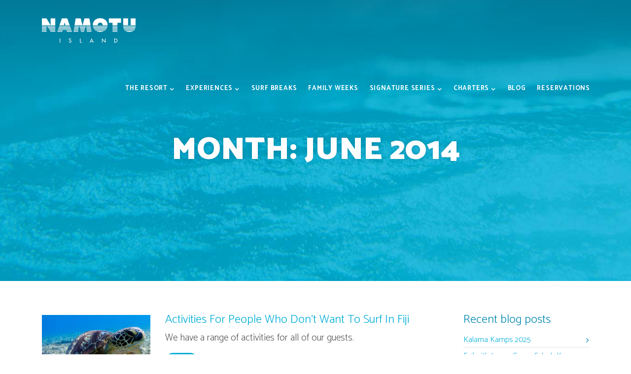

--- FILE ---
content_type: text/html; charset=UTF-8
request_url: https://www.namotuislandfiji.com/blog/2014/06/
body_size: 14848
content:
<!DOCTYPE html>
<html lang="en-AU">
<head>
	<!-- Global site tag (gtag.js) - Google Ads: 709258409 -->
<script async src="https://www.googletagmanager.com/gtag/js?id=AW-709258409"></script>
<script>
  window.dataLayer = window.dataLayer || [];
  function gtag(){dataLayer.push(arguments);}
  gtag('js', new Date());

  gtag('config', 'AW-709258409');
</script>

	<meta charset="UTF-8">
	<meta http-equiv="X-UA-Compatible" content="IE=edge">
	<meta name="viewport" content="width=device-width, initial-scale=1">
	<meta name="mobile-web-app-capable" content="yes">
	<meta name="apple-mobile-web-app-capable" content="yes">
	<meta name="apple-mobile-web-app-title" content="Namotu Island Fiji - Surf Resort Fiji">
	<link rel="profile" href="http://gmpg.org/xfn/11">
	<link rel="pingback" href="https://www.namotuislandfiji.com/xmlrpc.php">
	<meta name='robots' content='noindex, follow' />

<!-- Google Tag Manager for WordPress by gtm4wp.com -->
<script data-cfasync="false" data-pagespeed-no-defer>
	var gtm4wp_datalayer_name = "dataLayer";
	var dataLayer = dataLayer || [];
</script>
<!-- End Google Tag Manager for WordPress by gtm4wp.com -->
	<!-- This site is optimized with the Yoast SEO plugin v26.5 - https://yoast.com/wordpress/plugins/seo/ -->
	<title>June 2014 | Namotu Island Fiji</title>
	<meta property="og:locale" content="en_US" />
	<meta property="og:type" content="website" />
	<meta property="og:title" content="June 2014 | Namotu Island Fiji" />
	<meta property="og:url" content="https://www.namotuislandfiji.com/blog/2014/06/" />
	<meta property="og:site_name" content="Namotu Island Fiji" />
	<meta name="twitter:card" content="summary_large_image" />
	<script type="application/ld+json" class="yoast-schema-graph">{"@context":"https://schema.org","@graph":[{"@type":"CollectionPage","@id":"https://www.namotuislandfiji.com/blog/2014/06/","url":"https://www.namotuislandfiji.com/blog/2014/06/","name":"June 2014 | Namotu Island Fiji","isPartOf":{"@id":"https://www.namotuislandfiji.com/#website"},"primaryImageOfPage":{"@id":"https://www.namotuislandfiji.com/blog/2014/06/#primaryimage"},"image":{"@id":"https://www.namotuislandfiji.com/blog/2014/06/#primaryimage"},"thumbnailUrl":"https://www.namotuislandfiji.com/wp-content/uploads/2019/01/0004-1.jpg","breadcrumb":{"@id":"https://www.namotuislandfiji.com/blog/2014/06/#breadcrumb"},"inLanguage":"en-AU"},{"@type":"ImageObject","inLanguage":"en-AU","@id":"https://www.namotuislandfiji.com/blog/2014/06/#primaryimage","url":"https://www.namotuislandfiji.com/wp-content/uploads/2019/01/0004-1.jpg","contentUrl":"https://www.namotuislandfiji.com/wp-content/uploads/2019/01/0004-1.jpg","width":922,"height":435},{"@type":"BreadcrumbList","@id":"https://www.namotuislandfiji.com/blog/2014/06/#breadcrumb","itemListElement":[{"@type":"ListItem","position":1,"name":"Home","item":"https://www.namotuislandfiji.com/"},{"@type":"ListItem","position":2,"name":"Archives for June 2014"}]},{"@type":"WebSite","@id":"https://www.namotuislandfiji.com/#website","url":"https://www.namotuislandfiji.com/","name":"Namotu Island Fiji","description":"Surf Resort Fiji","publisher":{"@id":"https://www.namotuislandfiji.com/#organization"},"potentialAction":[{"@type":"SearchAction","target":{"@type":"EntryPoint","urlTemplate":"https://www.namotuislandfiji.com/?s={search_term_string}"},"query-input":{"@type":"PropertyValueSpecification","valueRequired":true,"valueName":"search_term_string"}}],"inLanguage":"en-AU"},{"@type":"Organization","@id":"https://www.namotuislandfiji.com/#organization","name":"Namotu Island Fiji","url":"https://www.namotuislandfiji.com/","logo":{"@type":"ImageObject","inLanguage":"en-AU","@id":"https://www.namotuislandfiji.com/#/schema/logo/image/","url":"https://www.namotuislandfiji.com/wp-content/uploads/2019/02/namotu-island-logo-02.png","contentUrl":"https://www.namotuislandfiji.com/wp-content/uploads/2019/02/namotu-island-logo-02.png","width":190,"height":50,"caption":"Namotu Island Fiji"},"image":{"@id":"https://www.namotuislandfiji.com/#/schema/logo/image/"}}]}</script>
	<!-- / Yoast SEO plugin. -->


<link rel='dns-prefetch' href='//maps.googleapis.com' />
<link rel='dns-prefetch' href='//www.googletagmanager.com' />
<link rel='dns-prefetch' href='//fonts.googleapis.com' />
<link rel="alternate" type="application/rss+xml" title="Namotu Island Fiji &raquo; Feed" href="https://www.namotuislandfiji.com/feed/" />
<link rel="alternate" type="application/rss+xml" title="Namotu Island Fiji &raquo; Comments Feed" href="https://www.namotuislandfiji.com/comments/feed/" />
		<!-- This site uses the Google Analytics by ExactMetrics plugin v8.10.2 - Using Analytics tracking - https://www.exactmetrics.com/ -->
		<!-- Note: ExactMetrics is not currently configured on this site. The site owner needs to authenticate with Google Analytics in the ExactMetrics settings panel. -->
					<!-- No tracking code set -->
				<!-- / Google Analytics by ExactMetrics -->
		<style id='wp-img-auto-sizes-contain-inline-css'>
img:is([sizes=auto i],[sizes^="auto," i]){contain-intrinsic-size:3000px 1500px}
/*# sourceURL=wp-img-auto-sizes-contain-inline-css */
</style>
<style id='wp-emoji-styles-inline-css'>

	img.wp-smiley, img.emoji {
		display: inline !important;
		border: none !important;
		box-shadow: none !important;
		height: 1em !important;
		width: 1em !important;
		margin: 0 0.07em !important;
		vertical-align: -0.1em !important;
		background: none !important;
		padding: 0 !important;
	}
/*# sourceURL=wp-emoji-styles-inline-css */
</style>
<style id='wp-block-library-inline-css'>
:root{--wp-block-synced-color:#7a00df;--wp-block-synced-color--rgb:122,0,223;--wp-bound-block-color:var(--wp-block-synced-color);--wp-editor-canvas-background:#ddd;--wp-admin-theme-color:#007cba;--wp-admin-theme-color--rgb:0,124,186;--wp-admin-theme-color-darker-10:#006ba1;--wp-admin-theme-color-darker-10--rgb:0,107,160.5;--wp-admin-theme-color-darker-20:#005a87;--wp-admin-theme-color-darker-20--rgb:0,90,135;--wp-admin-border-width-focus:2px}@media (min-resolution:192dpi){:root{--wp-admin-border-width-focus:1.5px}}.wp-element-button{cursor:pointer}:root .has-very-light-gray-background-color{background-color:#eee}:root .has-very-dark-gray-background-color{background-color:#313131}:root .has-very-light-gray-color{color:#eee}:root .has-very-dark-gray-color{color:#313131}:root .has-vivid-green-cyan-to-vivid-cyan-blue-gradient-background{background:linear-gradient(135deg,#00d084,#0693e3)}:root .has-purple-crush-gradient-background{background:linear-gradient(135deg,#34e2e4,#4721fb 50%,#ab1dfe)}:root .has-hazy-dawn-gradient-background{background:linear-gradient(135deg,#faaca8,#dad0ec)}:root .has-subdued-olive-gradient-background{background:linear-gradient(135deg,#fafae1,#67a671)}:root .has-atomic-cream-gradient-background{background:linear-gradient(135deg,#fdd79a,#004a59)}:root .has-nightshade-gradient-background{background:linear-gradient(135deg,#330968,#31cdcf)}:root .has-midnight-gradient-background{background:linear-gradient(135deg,#020381,#2874fc)}:root{--wp--preset--font-size--normal:16px;--wp--preset--font-size--huge:42px}.has-regular-font-size{font-size:1em}.has-larger-font-size{font-size:2.625em}.has-normal-font-size{font-size:var(--wp--preset--font-size--normal)}.has-huge-font-size{font-size:var(--wp--preset--font-size--huge)}.has-text-align-center{text-align:center}.has-text-align-left{text-align:left}.has-text-align-right{text-align:right}.has-fit-text{white-space:nowrap!important}#end-resizable-editor-section{display:none}.aligncenter{clear:both}.items-justified-left{justify-content:flex-start}.items-justified-center{justify-content:center}.items-justified-right{justify-content:flex-end}.items-justified-space-between{justify-content:space-between}.screen-reader-text{border:0;clip-path:inset(50%);height:1px;margin:-1px;overflow:hidden;padding:0;position:absolute;width:1px;word-wrap:normal!important}.screen-reader-text:focus{background-color:#ddd;clip-path:none;color:#444;display:block;font-size:1em;height:auto;left:5px;line-height:normal;padding:15px 23px 14px;text-decoration:none;top:5px;width:auto;z-index:100000}html :where(.has-border-color){border-style:solid}html :where([style*=border-top-color]){border-top-style:solid}html :where([style*=border-right-color]){border-right-style:solid}html :where([style*=border-bottom-color]){border-bottom-style:solid}html :where([style*=border-left-color]){border-left-style:solid}html :where([style*=border-width]){border-style:solid}html :where([style*=border-top-width]){border-top-style:solid}html :where([style*=border-right-width]){border-right-style:solid}html :where([style*=border-bottom-width]){border-bottom-style:solid}html :where([style*=border-left-width]){border-left-style:solid}html :where(img[class*=wp-image-]){height:auto;max-width:100%}:where(figure){margin:0 0 1em}html :where(.is-position-sticky){--wp-admin--admin-bar--position-offset:var(--wp-admin--admin-bar--height,0px)}@media screen and (max-width:600px){html :where(.is-position-sticky){--wp-admin--admin-bar--position-offset:0px}}

/*# sourceURL=wp-block-library-inline-css */
</style><style id='global-styles-inline-css'>
:root{--wp--preset--aspect-ratio--square: 1;--wp--preset--aspect-ratio--4-3: 4/3;--wp--preset--aspect-ratio--3-4: 3/4;--wp--preset--aspect-ratio--3-2: 3/2;--wp--preset--aspect-ratio--2-3: 2/3;--wp--preset--aspect-ratio--16-9: 16/9;--wp--preset--aspect-ratio--9-16: 9/16;--wp--preset--color--black: #000000;--wp--preset--color--cyan-bluish-gray: #abb8c3;--wp--preset--color--white: #fff;--wp--preset--color--pale-pink: #f78da7;--wp--preset--color--vivid-red: #cf2e2e;--wp--preset--color--luminous-vivid-orange: #ff6900;--wp--preset--color--luminous-vivid-amber: #fcb900;--wp--preset--color--light-green-cyan: #7bdcb5;--wp--preset--color--vivid-green-cyan: #00d084;--wp--preset--color--pale-cyan-blue: #8ed1fc;--wp--preset--color--vivid-cyan-blue: #0693e3;--wp--preset--color--vivid-purple: #9b51e0;--wp--preset--color--blue: #007bff;--wp--preset--color--indigo: #6610f2;--wp--preset--color--purple: #5533ff;--wp--preset--color--pink: #e83e8c;--wp--preset--color--red: #dc3545;--wp--preset--color--orange: #fd7e14;--wp--preset--color--yellow: #ffc107;--wp--preset--color--green: #28a745;--wp--preset--color--teal: #20c997;--wp--preset--color--cyan: #17a2b8;--wp--preset--color--gray: #6c757d;--wp--preset--color--gray-dark: #343a40;--wp--preset--gradient--vivid-cyan-blue-to-vivid-purple: linear-gradient(135deg,rgb(6,147,227) 0%,rgb(155,81,224) 100%);--wp--preset--gradient--light-green-cyan-to-vivid-green-cyan: linear-gradient(135deg,rgb(122,220,180) 0%,rgb(0,208,130) 100%);--wp--preset--gradient--luminous-vivid-amber-to-luminous-vivid-orange: linear-gradient(135deg,rgb(252,185,0) 0%,rgb(255,105,0) 100%);--wp--preset--gradient--luminous-vivid-orange-to-vivid-red: linear-gradient(135deg,rgb(255,105,0) 0%,rgb(207,46,46) 100%);--wp--preset--gradient--very-light-gray-to-cyan-bluish-gray: linear-gradient(135deg,rgb(238,238,238) 0%,rgb(169,184,195) 100%);--wp--preset--gradient--cool-to-warm-spectrum: linear-gradient(135deg,rgb(74,234,220) 0%,rgb(151,120,209) 20%,rgb(207,42,186) 40%,rgb(238,44,130) 60%,rgb(251,105,98) 80%,rgb(254,248,76) 100%);--wp--preset--gradient--blush-light-purple: linear-gradient(135deg,rgb(255,206,236) 0%,rgb(152,150,240) 100%);--wp--preset--gradient--blush-bordeaux: linear-gradient(135deg,rgb(254,205,165) 0%,rgb(254,45,45) 50%,rgb(107,0,62) 100%);--wp--preset--gradient--luminous-dusk: linear-gradient(135deg,rgb(255,203,112) 0%,rgb(199,81,192) 50%,rgb(65,88,208) 100%);--wp--preset--gradient--pale-ocean: linear-gradient(135deg,rgb(255,245,203) 0%,rgb(182,227,212) 50%,rgb(51,167,181) 100%);--wp--preset--gradient--electric-grass: linear-gradient(135deg,rgb(202,248,128) 0%,rgb(113,206,126) 100%);--wp--preset--gradient--midnight: linear-gradient(135deg,rgb(2,3,129) 0%,rgb(40,116,252) 100%);--wp--preset--font-size--small: 13px;--wp--preset--font-size--medium: 20px;--wp--preset--font-size--large: 36px;--wp--preset--font-size--x-large: 42px;--wp--preset--spacing--20: 0.44rem;--wp--preset--spacing--30: 0.67rem;--wp--preset--spacing--40: 1rem;--wp--preset--spacing--50: 1.5rem;--wp--preset--spacing--60: 2.25rem;--wp--preset--spacing--70: 3.38rem;--wp--preset--spacing--80: 5.06rem;--wp--preset--shadow--natural: 6px 6px 9px rgba(0, 0, 0, 0.2);--wp--preset--shadow--deep: 12px 12px 50px rgba(0, 0, 0, 0.4);--wp--preset--shadow--sharp: 6px 6px 0px rgba(0, 0, 0, 0.2);--wp--preset--shadow--outlined: 6px 6px 0px -3px rgb(255, 255, 255), 6px 6px rgb(0, 0, 0);--wp--preset--shadow--crisp: 6px 6px 0px rgb(0, 0, 0);}:where(.is-layout-flex){gap: 0.5em;}:where(.is-layout-grid){gap: 0.5em;}body .is-layout-flex{display: flex;}.is-layout-flex{flex-wrap: wrap;align-items: center;}.is-layout-flex > :is(*, div){margin: 0;}body .is-layout-grid{display: grid;}.is-layout-grid > :is(*, div){margin: 0;}:where(.wp-block-columns.is-layout-flex){gap: 2em;}:where(.wp-block-columns.is-layout-grid){gap: 2em;}:where(.wp-block-post-template.is-layout-flex){gap: 1.25em;}:where(.wp-block-post-template.is-layout-grid){gap: 1.25em;}.has-black-color{color: var(--wp--preset--color--black) !important;}.has-cyan-bluish-gray-color{color: var(--wp--preset--color--cyan-bluish-gray) !important;}.has-white-color{color: var(--wp--preset--color--white) !important;}.has-pale-pink-color{color: var(--wp--preset--color--pale-pink) !important;}.has-vivid-red-color{color: var(--wp--preset--color--vivid-red) !important;}.has-luminous-vivid-orange-color{color: var(--wp--preset--color--luminous-vivid-orange) !important;}.has-luminous-vivid-amber-color{color: var(--wp--preset--color--luminous-vivid-amber) !important;}.has-light-green-cyan-color{color: var(--wp--preset--color--light-green-cyan) !important;}.has-vivid-green-cyan-color{color: var(--wp--preset--color--vivid-green-cyan) !important;}.has-pale-cyan-blue-color{color: var(--wp--preset--color--pale-cyan-blue) !important;}.has-vivid-cyan-blue-color{color: var(--wp--preset--color--vivid-cyan-blue) !important;}.has-vivid-purple-color{color: var(--wp--preset--color--vivid-purple) !important;}.has-black-background-color{background-color: var(--wp--preset--color--black) !important;}.has-cyan-bluish-gray-background-color{background-color: var(--wp--preset--color--cyan-bluish-gray) !important;}.has-white-background-color{background-color: var(--wp--preset--color--white) !important;}.has-pale-pink-background-color{background-color: var(--wp--preset--color--pale-pink) !important;}.has-vivid-red-background-color{background-color: var(--wp--preset--color--vivid-red) !important;}.has-luminous-vivid-orange-background-color{background-color: var(--wp--preset--color--luminous-vivid-orange) !important;}.has-luminous-vivid-amber-background-color{background-color: var(--wp--preset--color--luminous-vivid-amber) !important;}.has-light-green-cyan-background-color{background-color: var(--wp--preset--color--light-green-cyan) !important;}.has-vivid-green-cyan-background-color{background-color: var(--wp--preset--color--vivid-green-cyan) !important;}.has-pale-cyan-blue-background-color{background-color: var(--wp--preset--color--pale-cyan-blue) !important;}.has-vivid-cyan-blue-background-color{background-color: var(--wp--preset--color--vivid-cyan-blue) !important;}.has-vivid-purple-background-color{background-color: var(--wp--preset--color--vivid-purple) !important;}.has-black-border-color{border-color: var(--wp--preset--color--black) !important;}.has-cyan-bluish-gray-border-color{border-color: var(--wp--preset--color--cyan-bluish-gray) !important;}.has-white-border-color{border-color: var(--wp--preset--color--white) !important;}.has-pale-pink-border-color{border-color: var(--wp--preset--color--pale-pink) !important;}.has-vivid-red-border-color{border-color: var(--wp--preset--color--vivid-red) !important;}.has-luminous-vivid-orange-border-color{border-color: var(--wp--preset--color--luminous-vivid-orange) !important;}.has-luminous-vivid-amber-border-color{border-color: var(--wp--preset--color--luminous-vivid-amber) !important;}.has-light-green-cyan-border-color{border-color: var(--wp--preset--color--light-green-cyan) !important;}.has-vivid-green-cyan-border-color{border-color: var(--wp--preset--color--vivid-green-cyan) !important;}.has-pale-cyan-blue-border-color{border-color: var(--wp--preset--color--pale-cyan-blue) !important;}.has-vivid-cyan-blue-border-color{border-color: var(--wp--preset--color--vivid-cyan-blue) !important;}.has-vivid-purple-border-color{border-color: var(--wp--preset--color--vivid-purple) !important;}.has-vivid-cyan-blue-to-vivid-purple-gradient-background{background: var(--wp--preset--gradient--vivid-cyan-blue-to-vivid-purple) !important;}.has-light-green-cyan-to-vivid-green-cyan-gradient-background{background: var(--wp--preset--gradient--light-green-cyan-to-vivid-green-cyan) !important;}.has-luminous-vivid-amber-to-luminous-vivid-orange-gradient-background{background: var(--wp--preset--gradient--luminous-vivid-amber-to-luminous-vivid-orange) !important;}.has-luminous-vivid-orange-to-vivid-red-gradient-background{background: var(--wp--preset--gradient--luminous-vivid-orange-to-vivid-red) !important;}.has-very-light-gray-to-cyan-bluish-gray-gradient-background{background: var(--wp--preset--gradient--very-light-gray-to-cyan-bluish-gray) !important;}.has-cool-to-warm-spectrum-gradient-background{background: var(--wp--preset--gradient--cool-to-warm-spectrum) !important;}.has-blush-light-purple-gradient-background{background: var(--wp--preset--gradient--blush-light-purple) !important;}.has-blush-bordeaux-gradient-background{background: var(--wp--preset--gradient--blush-bordeaux) !important;}.has-luminous-dusk-gradient-background{background: var(--wp--preset--gradient--luminous-dusk) !important;}.has-pale-ocean-gradient-background{background: var(--wp--preset--gradient--pale-ocean) !important;}.has-electric-grass-gradient-background{background: var(--wp--preset--gradient--electric-grass) !important;}.has-midnight-gradient-background{background: var(--wp--preset--gradient--midnight) !important;}.has-small-font-size{font-size: var(--wp--preset--font-size--small) !important;}.has-medium-font-size{font-size: var(--wp--preset--font-size--medium) !important;}.has-large-font-size{font-size: var(--wp--preset--font-size--large) !important;}.has-x-large-font-size{font-size: var(--wp--preset--font-size--x-large) !important;}
/*# sourceURL=global-styles-inline-css */
</style>

<style id='classic-theme-styles-inline-css'>
/*! This file is auto-generated */
.wp-block-button__link{color:#fff;background-color:#32373c;border-radius:9999px;box-shadow:none;text-decoration:none;padding:calc(.667em + 2px) calc(1.333em + 2px);font-size:1.125em}.wp-block-file__button{background:#32373c;color:#fff;text-decoration:none}
/*# sourceURL=/wp-includes/css/classic-themes.min.css */
</style>
<link rel='stylesheet' id='contact-form-7-css' href='https://www.namotuislandfiji.com/wp-content/plugins/contact-form-7/includes/css/styles.css?ver=6.1.4' media='all' />
<style id='contact-form-7-inline-css'>
.wpcf7 .wpcf7-recaptcha iframe {margin-bottom: 0;}.wpcf7 .wpcf7-recaptcha[data-align="center"] > div {margin: 0 auto;}.wpcf7 .wpcf7-recaptcha[data-align="right"] > div {margin: 0 0 0 auto;}
/*# sourceURL=contact-form-7-inline-css */
</style>
<link rel='stylesheet' id='child-understrap-styles-css' href='https://www.namotuislandfiji.com/wp-content/themes/namotu/css/child-theme.min.css?ver=0.5.3' media='all' />
<link rel='stylesheet' id='vivify-style-css' href='https://www.namotuislandfiji.com/wp-content/themes/namotu/css/vivify.min.css?ver=0.5.3' media='all' />
<link rel='stylesheet' id='owl-carousel-style-css' href='https://www.namotuislandfiji.com/wp-content/themes/namotu/css/owl.carousel.min.css?ver=0.5.3' media='all' />
<link rel='stylesheet' id='lightcase-style-css' href='https://www.namotuislandfiji.com/wp-content/themes/namotu/css/lightcase.css?ver=0.5.3' media='all' />
<link rel='stylesheet' id='child-google-fonts-css' href='https://fonts.googleapis.com/css?family=Catamaran%3A300%2C400%2C700%2C900&#038;ver=6.9' media='all' />
<script src="https://www.namotuislandfiji.com/wp-includes/js/jquery/jquery.min.js?ver=3.7.1" id="jquery-core-js"></script>
<script src="https://www.namotuislandfiji.com/wp-includes/js/jquery/jquery-migrate.min.js?ver=3.4.1" id="jquery-migrate-js"></script>

<!-- Google tag (gtag.js) snippet added by Site Kit -->
<!-- Google Analytics snippet added by Site Kit -->
<script src="https://www.googletagmanager.com/gtag/js?id=GT-KDDNLBP" id="google_gtagjs-js" async></script>
<script id="google_gtagjs-js-after">
window.dataLayer = window.dataLayer || [];function gtag(){dataLayer.push(arguments);}
gtag("set","linker",{"domains":["www.namotuislandfiji.com"]});
gtag("js", new Date());
gtag("set", "developer_id.dZTNiMT", true);
gtag("config", "GT-KDDNLBP");
//# sourceURL=google_gtagjs-js-after
</script>
<link rel="https://api.w.org/" href="https://www.namotuislandfiji.com/wp-json/" /><link rel="EditURI" type="application/rsd+xml" title="RSD" href="https://www.namotuislandfiji.com/xmlrpc.php?rsd" />
<meta name="generator" content="WordPress 6.9" />
<meta name="generator" content="Site Kit by Google 1.167.0" />
<!-- Google Tag Manager for WordPress by gtm4wp.com -->
<!-- GTM Container placement set to footer -->
<script data-cfasync="false" data-pagespeed-no-defer>
	var dataLayer_content = {"pagePostType":"post","pagePostType2":"month-post"};
	dataLayer.push( dataLayer_content );
</script>
<script data-cfasync="false" data-pagespeed-no-defer>
(function(w,d,s,l,i){w[l]=w[l]||[];w[l].push({'gtm.start':
new Date().getTime(),event:'gtm.js'});var f=d.getElementsByTagName(s)[0],
j=d.createElement(s),dl=l!='dataLayer'?'&l='+l:'';j.async=true;j.src=
'//www.googletagmanager.com/gtm.js?id='+i+dl;f.parentNode.insertBefore(j,f);
})(window,document,'script','dataLayer','GTM-T2VNSX9');
</script>
<!-- End Google Tag Manager for WordPress by gtm4wp.com --><meta name="mobile-web-app-capable" content="yes">
<meta name="apple-mobile-web-app-capable" content="yes">
<meta name="apple-mobile-web-app-title" content="Namotu Island Fiji - Surf Resort Fiji">

<!-- Meta Pixel Code -->
<script type='text/javascript'>
!function(f,b,e,v,n,t,s){if(f.fbq)return;n=f.fbq=function(){n.callMethod?
n.callMethod.apply(n,arguments):n.queue.push(arguments)};if(!f._fbq)f._fbq=n;
n.push=n;n.loaded=!0;n.version='2.0';n.queue=[];t=b.createElement(e);t.async=!0;
t.src=v;s=b.getElementsByTagName(e)[0];s.parentNode.insertBefore(t,s)}(window,
document,'script','https://connect.facebook.net/en_US/fbevents.js');
</script>
<!-- End Meta Pixel Code -->
<script type='text/javascript'>var url = window.location.origin + '?ob=open-bridge';
            fbq('set', 'openbridge', '954745331527088', url);
fbq('init', '954745331527088', {}, {
    "agent": "wordpress-6.9-4.1.5"
})</script><script type='text/javascript'>
    fbq('track', 'PageView', []);
  </script><style>.recentcomments a{display:inline !important;padding:0 !important;margin:0 !important;}</style><link rel="icon" href="https://www.namotuislandfiji.com/wp-content/uploads/2019/02/cropped-namotu-island-favicon-02-1-32x32.png" sizes="32x32" />
<link rel="icon" href="https://www.namotuislandfiji.com/wp-content/uploads/2019/02/cropped-namotu-island-favicon-02-1-192x192.png" sizes="192x192" />
<link rel="apple-touch-icon" href="https://www.namotuislandfiji.com/wp-content/uploads/2019/02/cropped-namotu-island-favicon-02-1-180x180.png" />
<meta name="msapplication-TileImage" content="https://www.namotuislandfiji.com/wp-content/uploads/2019/02/cropped-namotu-island-favicon-02-1-270x270.png" />
</head>

<body class="archive date wp-custom-logo wp-embed-responsive wp-theme-understrap wp-child-theme-namotu hfeed understrap-has-sidebar">

<div class="hfeed site" id="page">

<!-- ******************* Site header ******************* -->

<div class="site-header" id="masthead">
    <div class="container">
        <div class="row">
            <div class="col-lg-12">
            <div class="site-header-inner">

                
                <div class="site-branding">
                    <a href="https://www.namotuislandfiji.com/" class="navbar-brand custom-logo-link" rel="home"><img width="190" height="50" src="https://www.namotuislandfiji.com/wp-content/uploads/2019/02/namotu-island-logo-02.png" class="img-fluid" alt="Namotu Island" decoding="async" /></a>
            	</div>

            </div>


            <div class="site-header-rhs">

                    <!--<div class="mobile-phone-header-outer">
                        <a href="tel:+61754795179">
                            <div class="mobile-phone-header">
                                <i class="fa fa-phone" aria-hidden="true"></i>
                            </div>
                        </a>
                    </div>-->
                    
                    <!--<div class="site-header-contact-button">
                        <a href="tel:+61754795179" class="site-header-button btn mk-btn-header"><i class="fa fa-phone" aria-hidden="true"></i> 07 5479 5179</a>
                    </div>-->

                                        <div class="menu-toggle-holder">
                        <button id="menu-toggle" class="menu-toggle"><div class="mk-hamburger-outer"><div class="mk-hamburger-inner"></div></div></button>
                    </div>

                    <div id="site-header-menu" class="site-header-menu">
                                                    <nav id="site-navigation" class="main-navigation" role="navigation" aria-label="Main Menu">
                                <div class="menu-main-container"><ul id="menu-main" class="main-menu"><li id="menu-item-265" class="menu-item menu-item-type-post_type menu-item-object-page menu-item-has-children menu-item-265"><a href="https://www.namotuislandfiji.com/the-resort/" title="Namotu Island Resort">The Resort</a>
<ul class="sub-menu">
	<li id="menu-item-88" class="menu-item menu-item-type-post_type menu-item-object-page menu-item-88"><a href="https://www.namotuislandfiji.com/the-resort/about/" title="About Namotu Island">About Namotu</a></li>
	<li id="menu-item-266" class="menu-item menu-item-type-post_type menu-item-object-page menu-item-266"><a href="https://www.namotuislandfiji.com/the-resort/accommodations/" title="Accommodation on Namotu Island">Accommodation</a></li>
	<li id="menu-item-267" class="menu-item menu-item-type-post_type menu-item-object-page menu-item-267"><a href="https://www.namotuislandfiji.com/the-resort/bar-and-restaurant/" title="Bar and Restaurant on Namotu Island">Bar and Restaurant</a></li>
	<li id="menu-item-15356" class="menu-item menu-item-type-post_type menu-item-object-page menu-item-15356"><a href="https://www.namotuislandfiji.com/the-resort/travel-insurance/">Travel Insurance</a></li>
	<li id="menu-item-684" class="menu-item menu-item-type-post_type menu-item-object-page menu-item-684"><a href="https://www.namotuislandfiji.com/the-resort/location-and-climate/" title="Location and Climate of Namotu Island">Location and Climate</a></li>
	<li id="menu-item-1825" class="menu-item menu-item-type-custom menu-item-object-custom menu-item-1825"><a href="https://www.namotuislandfiji.com/the-resort/equipment-hire/">Equipment hire</a></li>
	<li id="menu-item-31698" class="menu-item menu-item-type-post_type menu-item-object-page menu-item-31698"><a href="https://www.namotuislandfiji.com/private-coaching/">Private Coaching</a></li>
	<li id="menu-item-1268" class="menu-item menu-item-type-post_type menu-item-object-page menu-item-1268"><a href="https://www.namotuislandfiji.com/faqs/" title="FAQs about Namotu Island">FAQs</a></li>
	<li id="menu-item-1454" class="menu-item menu-item-type-post_type menu-item-object-page menu-item-1454"><a href="https://www.namotuislandfiji.com/gallery/" title="Image Gallery of Namotu Island">Gallery</a></li>
	<li id="menu-item-25496" class="menu-item menu-item-type-post_type menu-item-object-page menu-item-25496"><a href="https://www.namotuislandfiji.com/guest-information/">Guest Information</a></li>
	<li id="menu-item-32165" class="menu-item menu-item-type-post_type menu-item-object-page menu-item-32165"><a href="https://www.namotuislandfiji.com/sustainability/">Sustainability</a></li>
	<li id="menu-item-39587" class="menu-item menu-item-type-post_type menu-item-object-page menu-item-39587"><a href="https://www.namotuislandfiji.com/checking-out-of-namotu/">Checking out of Namotu</a></li>
</ul>
</li>
<li id="menu-item-155" class="menu-item menu-item-type-post_type menu-item-object-page menu-item-has-children menu-item-155"><a href="https://www.namotuislandfiji.com/experiences/" title="Namotu Island Experiences">Experiences</a>
<ul class="sub-menu">
	<li id="menu-item-1550" class="menu-item menu-item-type-post_type menu-item-object-experience menu-item-1550"><a href="https://www.namotuislandfiji.com/experience/surfing/" title="Surfing at Namotu Island">Surfing</a></li>
	<li id="menu-item-1549" class="menu-item menu-item-type-post_type menu-item-object-experience menu-item-1549"><a href="https://www.namotuislandfiji.com/experience/fishing/" title="Fishing around Namotu Island">Fishing</a></li>
	<li id="menu-item-1548" class="menu-item menu-item-type-post_type menu-item-object-experience menu-item-1548"><a href="https://www.namotuislandfiji.com/experience/foiling/" title="Foiling at Namotu Island">Foiling</a></li>
	<li id="menu-item-1547" class="menu-item menu-item-type-post_type menu-item-object-experience menu-item-1547"><a href="https://www.namotuislandfiji.com/experience/sup/" title="SUP at Namotu Island">Stand up Paddle boarding</a></li>
	<li id="menu-item-1546" class="menu-item menu-item-type-post_type menu-item-object-experience menu-item-1546"><a href="https://www.namotuislandfiji.com/experience/kitesurfing/" title="Kitesurfing at Namotu Island">Kitesurfing</a></li>
	<li id="menu-item-1545" class="menu-item menu-item-type-post_type menu-item-object-experience menu-item-1545"><a href="https://www.namotuislandfiji.com/experience/snorkelling-and-diving/" title="Diving at Namotu Island">Snorkelling &#038; SCUBA</a></li>
	<li id="menu-item-53508" class="menu-item menu-item-type-custom menu-item-object-custom menu-item-53508"><a href="https://www.namotuislandfiji.com/experience/spearfishing">Spearfishing</a></li>
	<li id="menu-item-1786" class="menu-item menu-item-type-custom menu-item-object-custom menu-item-1786"><a href="https://www.namotuislandfiji.com/experience/cloud9-fiji/">Cloud9</a></li>
	<li id="menu-item-1787" class="menu-item menu-item-type-custom menu-item-object-custom menu-item-1787"><a href="https://www.namotuislandfiji.com/experience/wellbeing/">Wellbeing</a></li>
	<li id="menu-item-44373" class="menu-item menu-item-type-custom menu-item-object-custom menu-item-44373"><a href="https://www.namotuislandfiji.com/experience/boutique/">Retail Therapy</a></li>
</ul>
</li>
<li id="menu-item-159" class="menu-item menu-item-type-post_type menu-item-object-page menu-item-159"><a href="https://www.namotuislandfiji.com/surf-breaks/" title="Surf Breaks Near Namotu Island">Surf breaks</a></li>
<li id="menu-item-1829" class="menu-item menu-item-type-custom menu-item-object-custom menu-item-1829"><a href="https://www.namotuislandfiji.com/signature-week/family-friendly-weeks/">Family Weeks</a></li>
<li id="menu-item-806" class="menu-item menu-item-type-post_type menu-item-object-page menu-item-has-children menu-item-806"><a href="https://www.namotuislandfiji.com/signature-weeks/" title="Signature Weeks at Namotu Island">Signature Series</a>
<ul class="sub-menu">
	<li id="menu-item-2337" class="menu-item menu-item-type-custom menu-item-object-custom menu-item-2337"><a href="https://www.namotuislandfiji.com/signature-week/ben-wilson-kite-weeks/">Unlimited Weeks</a></li>
	<li id="menu-item-1831" class="menu-item menu-item-type-custom menu-item-object-custom menu-item-1831"><a href="https://www.namotuislandfiji.com/signature-week/kalama-sup-kamp/">Kalama Kamps</a></li>
	<li id="menu-item-3870" class="menu-item menu-item-type-custom menu-item-object-custom menu-item-3870"><a href="https://www.namotuislandfiji.com/signature-week/fish-week/">Fish Weeks</a></li>
	<li id="menu-item-26783" class="menu-item menu-item-type-custom menu-item-object-custom menu-item-26783"><a href="https://www.namotuislandfiji.com/signature-week/ulitimate-surf-foil">Surf &#038; Foil</a></li>
	<li id="menu-item-40644" class="menu-item menu-item-type-custom menu-item-object-custom menu-item-40644"><a href="https://www.namotuislandfiji.com/signature-week/salty-goddess-womens-week/">Salty Goddess</a></li>
</ul>
</li>
<li id="menu-item-7465" class="menu-item menu-item-type-post_type menu-item-object-page menu-item-has-children menu-item-7465"><a href="https://www.namotuislandfiji.com/charter-fishing/">Charters</a>
<ul class="sub-menu">
	<li id="menu-item-7475" class="menu-item menu-item-type-post_type menu-item-object-page menu-item-7475"><a href="https://www.namotuislandfiji.com/the-cobalt/">The Cobalt</a></li>
	<li id="menu-item-211611" class="menu-item menu-item-type-post_type menu-item-object-page menu-item-211611"><a href="https://www.namotuislandfiji.com/charter-fishing/the-obsession/">The Obsession</a></li>
	<li id="menu-item-18013" class="menu-item menu-item-type-post_type menu-item-object-page menu-item-18013"><a href="https://www.namotuislandfiji.com/jet-ski-charter/">Jet Ski</a></li>
	<li id="menu-item-44371" class="menu-item menu-item-type-post_type menu-item-object-page menu-item-44371"><a href="https://www.namotuislandfiji.com/outrigger-canoe/">Outrigger Canoe</a></li>
</ul>
</li>
<li id="menu-item-655" class="menu-item menu-item-type-post_type menu-item-object-page menu-item-655"><a href="https://www.namotuislandfiji.com/blog/" title="Namotu Island Blog">Blog</a></li>
<li id="menu-item-1388" class="menu-item menu-item-type-post_type menu-item-object-page menu-item-1388"><a href="https://www.namotuislandfiji.com/reservations/" title="Namotu Island Reservations">Reservations</a></li>
</ul></div>                            </nav><!-- .main-navigation -->
                        
                                            </div><!-- .site-header-menu -->
                
                </div><!-- .site-header-rhs -->
 

</div>

        </div><!-- .row -->
    </div><!-- .container -->
</div><!-- .site-header -->

<div class="vivify fadeIn wow" id="mk-layout-title-wrapper">

    <header class="mk-banner-band">
        <div class="container-fluid">
        <div class="row">

        	
            <div class="col-sm-12 mk-banner" style="background-image: url('https://www.namotuislandfiji.com/wp-content/themes/namotu/img/namotu-island-water-background.jpg');">
                <div class="page-title-box">
                <div class="container mk-banner-container">

                    <h1 class="page-title">Month: <span>June 2014</span></h1>

                </div><!--.container-->
                </div>
            </div>

        </div>
        </div>
    </header>

	<div class="container" id="content" tabindex="-1">

		<div class="row">

			<div id="primary" class="col-md-9 content-area">

			<main class="site-main" id="main">

				
										
						<article class="mk-archive-article clearfix" class="post-420 post type-post status-publish format-standard has-post-thumbnail hentry category-fishing-in-fiji category-namotu-island-resort category-sup-fiji category-surfing-in-fiji tag-fishing-fiji tag-fishing-in-fiji tag-namotu-island-fiji tag-sup-fiji tag-surfing-in-fiji" id="post-420">


							
			                <a href="https://www.namotuislandfiji.com/blog/people-who-dont-want-to-surf-in-fiji/" title="Activities For People Who Don&#8217;t Want To Surf In Fiji">
			                <div class="archive-image-outer">
			                    <div class="archive-image-overlay">
			                        <div class="overlay-icon">
			                            <i class="fa-icon"></i>
			                        </div>
			                    </div>
			                        <div class="archive-image-holder"><img width="576" height="272" src="https://www.namotuislandfiji.com/wp-content/uploads/2019/01/0004-1-576x272.jpg" class="mk-archive-image wp-post-image" alt="" decoding="async" fetchpriority="high" srcset="https://www.namotuislandfiji.com/wp-content/uploads/2019/01/0004-1-576x272.jpg 576w, https://www.namotuislandfiji.com/wp-content/uploads/2019/01/0004-1-300x142.jpg 300w, https://www.namotuislandfiji.com/wp-content/uploads/2019/01/0004-1-768x362.jpg 768w, https://www.namotuislandfiji.com/wp-content/uploads/2019/01/0004-1-825x389.jpg 825w, https://www.namotuislandfiji.com/wp-content/uploads/2019/01/0004-1.jpg 922w" sizes="(max-width: 576px) 100vw, 576px" />			                        </div>
			                </div> </a>

			                

			                <header class="entry-header mk-archive-heading">
			                    
			                    <h2 class="entry-title"><a href="https://www.namotuislandfiji.com/blog/people-who-dont-want-to-surf-in-fiji/" rel="bookmark">Activities For People Who Don&#8217;t Want To Surf In Fiji</a></h2>			                    
			                </header><!-- .entry-header -->

			                <div class="entry-content mk-archive-content">

			                    <p>We have a range of activities for all of our guests.</p>
<p><a class="btn mk-btn-primary understrap-read-more-link" href="https://www.namotuislandfiji.com/blog/people-who-dont-want-to-surf-in-fiji/">More</a></p>

			                    
			                </div><!-- .entry-content -->

			            </article><!-- #post-## -->

					
						<article class="mk-archive-article clearfix" class="post-422 post type-post status-publish format-standard has-post-thumbnail hentry category-surfing-in-fiji tag-fiji-surf tag-surf-in-fiji tag-surfing-in-fiji" id="post-422">


							
			                <a href="https://www.namotuislandfiji.com/blog/where-to-surf-fiji/" title="In The South Pacific And Wondering Where To Surf? Fiji!">
			                <div class="archive-image-outer">
			                    <div class="archive-image-overlay">
			                        <div class="overlay-icon">
			                            <i class="fa-icon"></i>
			                        </div>
			                    </div>
			                        <div class="archive-image-holder"><img width="576" height="272" src="https://www.namotuislandfiji.com/wp-content/uploads/2019/01/sample-2-576x272.jpg" class="mk-archive-image wp-post-image" alt="" decoding="async" srcset="https://www.namotuislandfiji.com/wp-content/uploads/2019/01/sample-2-576x272.jpg 576w, https://www.namotuislandfiji.com/wp-content/uploads/2019/01/sample-2-300x142.jpg 300w, https://www.namotuislandfiji.com/wp-content/uploads/2019/01/sample-2-768x362.jpg 768w, https://www.namotuislandfiji.com/wp-content/uploads/2019/01/sample-2-825x389.jpg 825w, https://www.namotuislandfiji.com/wp-content/uploads/2019/01/sample-2.jpg 922w" sizes="(max-width: 576px) 100vw, 576px" />			                        </div>
			                </div> </a>

			                

			                <header class="entry-header mk-archive-heading">
			                    
			                    <h2 class="entry-title"><a href="https://www.namotuislandfiji.com/blog/where-to-surf-fiji/" rel="bookmark">In The South Pacific And Wondering Where To Surf? Fiji!</a></h2>			                    
			                </header><!-- .entry-header -->

			                <div class="entry-content mk-archive-content">

			                    <p>It&#39;s a big ocean out there, and finding ideal surf spots can be challenging.</p>
<p><a class="btn mk-btn-primary understrap-read-more-link" href="https://www.namotuislandfiji.com/blog/where-to-surf-fiji/">More</a></p>

			                    
			                </div><!-- .entry-content -->

			            </article><!-- #post-## -->

					
						<article class="mk-archive-article clearfix" class="post-424 post type-post status-publish format-standard has-post-thumbnail hentry category-surfing-in-fiji tag-fiji-surf tag-surf-in-fiji tag-surfing-in-fiji" id="post-424">


							
			                <a href="https://www.namotuislandfiji.com/blog/dont-forget-sun-protection-when-enjoying-the-fiji-surf/" title="Don&#8217;t Forget Sun Protection When Enjoying The Fiji Surf">
			                <div class="archive-image-outer">
			                    <div class="archive-image-overlay">
			                        <div class="overlay-icon">
			                            <i class="fa-icon"></i>
			                        </div>
			                    </div>
			                        <div class="archive-image-holder"><img width="576" height="272" src="https://www.namotuislandfiji.com/wp-content/uploads/2019/01/0011-576x272.jpg" class="mk-archive-image wp-post-image" alt="" decoding="async" srcset="https://www.namotuislandfiji.com/wp-content/uploads/2019/01/0011-576x272.jpg 576w, https://www.namotuislandfiji.com/wp-content/uploads/2019/01/0011-300x142.jpg 300w, https://www.namotuislandfiji.com/wp-content/uploads/2019/01/0011-768x362.jpg 768w, https://www.namotuislandfiji.com/wp-content/uploads/2019/01/0011-825x389.jpg 825w, https://www.namotuislandfiji.com/wp-content/uploads/2019/01/0011.jpg 922w" sizes="(max-width: 576px) 100vw, 576px" />			                        </div>
			                </div> </a>

			                

			                <header class="entry-header mk-archive-heading">
			                    
			                    <h2 class="entry-title"><a href="https://www.namotuislandfiji.com/blog/dont-forget-sun-protection-when-enjoying-the-fiji-surf/" rel="bookmark">Don&#8217;t Forget Sun Protection When Enjoying The Fiji Surf</a></h2>			                    
			                </header><!-- .entry-header -->

			                <div class="entry-content mk-archive-content">

			                    <p>Before heading out into the Fiji surf you want to take a moment to prepare for the sun.</p>
<p><a class="btn mk-btn-primary understrap-read-more-link" href="https://www.namotuislandfiji.com/blog/dont-forget-sun-protection-when-enjoying-the-fiji-surf/">More</a></p>

			                    
			                </div><!-- .entry-content -->

			            </article><!-- #post-## -->

					
						<article class="mk-archive-article clearfix" class="post-426 post type-post status-publish format-standard has-post-thumbnail hentry category-surfing-in-fiji tag-fiji-surf tag-surf-in-fiji tag-surfing-in-fiji" id="post-426">


							
			                <a href="https://www.namotuislandfiji.com/blog/fitness-tips-to-get-you-ready-to-surf-fiji-breaks/" title="Fitness Tips To Get You Ready To Surf Fiji Breaks">
			                <div class="archive-image-outer">
			                    <div class="archive-image-overlay">
			                        <div class="overlay-icon">
			                            <i class="fa-icon"></i>
			                        </div>
			                    </div>
			                        <div class="archive-image-holder"><img width="576" height="272" src="https://www.namotuislandfiji.com/wp-content/uploads/2019/01/0013-1-576x272.jpg" class="mk-archive-image wp-post-image" alt="" decoding="async" loading="lazy" srcset="https://www.namotuislandfiji.com/wp-content/uploads/2019/01/0013-1-576x272.jpg 576w, https://www.namotuislandfiji.com/wp-content/uploads/2019/01/0013-1-300x142.jpg 300w, https://www.namotuislandfiji.com/wp-content/uploads/2019/01/0013-1-768x362.jpg 768w, https://www.namotuislandfiji.com/wp-content/uploads/2019/01/0013-1-825x389.jpg 825w, https://www.namotuislandfiji.com/wp-content/uploads/2019/01/0013-1.jpg 922w" sizes="auto, (max-width: 576px) 100vw, 576px" />			                        </div>
			                </div> </a>

			                

			                <header class="entry-header mk-archive-heading">
			                    
			                    <h2 class="entry-title"><a href="https://www.namotuislandfiji.com/blog/fitness-tips-to-get-you-ready-to-surf-fiji-breaks/" rel="bookmark">Fitness Tips To Get You Ready To Surf Fiji Breaks</a></h2>			                    
			                </header><!-- .entry-header -->

			                <div class="entry-content mk-archive-content">

			                    <p>If you&#39;ve decided to head out to&nbsp;surf Fiji waters, then it&#39;s best if you start a fitness program weeks or even months in advance.</p>
<p><a class="btn mk-btn-primary understrap-read-more-link" href="https://www.namotuislandfiji.com/blog/fitness-tips-to-get-you-ready-to-surf-fiji-breaks/">More</a></p>

			                    
			                </div><!-- .entry-content -->

			            </article><!-- #post-## -->

					
						<article class="mk-archive-article clearfix" class="post-428 post type-post status-publish format-standard has-post-thumbnail hentry category-surfing-in-fiji tag-fiji-surf tag-surf-in-fiji tag-surfing-in-fiji" id="post-428">


							
			                <a href="https://www.namotuislandfiji.com/blog/dont-be-a-jerk-basic-etiquette-when-surfing-in-fiji/" title="Don&#8217;t Be A Jerk: Basic Etiquette When Surfing In Fiji">
			                <div class="archive-image-outer">
			                    <div class="archive-image-overlay">
			                        <div class="overlay-icon">
			                            <i class="fa-icon"></i>
			                        </div>
			                    </div>
			                        <div class="archive-image-holder"><img width="576" height="272" src="https://www.namotuislandfiji.com/wp-content/uploads/2019/01/0009-1-576x272.jpg" class="mk-archive-image wp-post-image" alt="" decoding="async" loading="lazy" srcset="https://www.namotuislandfiji.com/wp-content/uploads/2019/01/0009-1-576x272.jpg 576w, https://www.namotuislandfiji.com/wp-content/uploads/2019/01/0009-1-300x142.jpg 300w, https://www.namotuislandfiji.com/wp-content/uploads/2019/01/0009-1-768x362.jpg 768w, https://www.namotuislandfiji.com/wp-content/uploads/2019/01/0009-1-825x389.jpg 825w, https://www.namotuislandfiji.com/wp-content/uploads/2019/01/0009-1.jpg 922w" sizes="auto, (max-width: 576px) 100vw, 576px" />			                        </div>
			                </div> </a>

			                

			                <header class="entry-header mk-archive-heading">
			                    
			                    <h2 class="entry-title"><a href="https://www.namotuislandfiji.com/blog/dont-be-a-jerk-basic-etiquette-when-surfing-in-fiji/" rel="bookmark">Don&#8217;t Be A Jerk: Basic Etiquette When Surfing In Fiji</a></h2>			                    
			                </header><!-- .entry-header -->

			                <div class="entry-content mk-archive-content">

			                    <p>Surfing is a fun and exciting sport, but you need to stay aware of the other surfers around you and practice the right etiquette.</p>
<p><a class="btn mk-btn-primary understrap-read-more-link" href="https://www.namotuislandfiji.com/blog/dont-be-a-jerk-basic-etiquette-when-surfing-in-fiji/">More</a></p>

			                    
			                </div><!-- .entry-content -->

			            </article><!-- #post-## -->

					
						<article class="mk-archive-article clearfix" class="post-430 post type-post status-publish format-standard has-post-thumbnail hentry category-surfing-in-fiji tag-fiji-surf tag-surf-in-fiji tag-surfing-in-fiji" id="post-430">


							
			                <a href="https://www.namotuislandfiji.com/blog/what-makes-the-best-waves-in-fiji-surf/" title="What Makes The Best Waves In Fiji Surf?">
			                <div class="archive-image-outer">
			                    <div class="archive-image-overlay">
			                        <div class="overlay-icon">
			                            <i class="fa-icon"></i>
			                        </div>
			                    </div>
			                        <div class="archive-image-holder"><img width="576" height="385" src="https://www.namotuislandfiji.com/wp-content/uploads/2019/01/surfing4-1-576x385.jpg" class="mk-archive-image wp-post-image" alt="" decoding="async" loading="lazy" srcset="https://www.namotuislandfiji.com/wp-content/uploads/2019/01/surfing4-1-576x385.jpg 576w, https://www.namotuislandfiji.com/wp-content/uploads/2019/01/surfing4-1-300x200.jpg 300w, https://www.namotuislandfiji.com/wp-content/uploads/2019/01/surfing4-1.jpg 737w" sizes="auto, (max-width: 576px) 100vw, 576px" />			                        </div>
			                </div> </a>

			                

			                <header class="entry-header mk-archive-heading">
			                    
			                    <h2 class="entry-title"><a href="https://www.namotuislandfiji.com/blog/what-makes-the-best-waves-in-fiji-surf/" rel="bookmark">What Makes The Best Waves In Fiji Surf?</a></h2>			                    
			                </header><!-- .entry-header -->

			                <div class="entry-content mk-archive-content">

			                    <p>Not all waves are created equal. There is a big difference between surfing a little swell and a legendary wave.</p>
<p><a class="btn mk-btn-primary understrap-read-more-link" href="https://www.namotuislandfiji.com/blog/what-makes-the-best-waves-in-fiji-surf/">More</a></p>

			                    
			                </div><!-- .entry-content -->

			            </article><!-- #post-## -->

					
				
			</main><!-- #main -->

			<!-- The pagination component -->
			
		</div><!-- #primary -->

		
<div class="col-md-3 widget-area" id="secondary" role="complementary">

	
		<aside id="recent-posts-3" class="widget mk-sidebar widget_recent_entries">
		<h3>Recent blog posts</h3>
		<ul>
											<li>
					<a href="https://www.namotuislandfiji.com/blog/kalama-kamps-2025/">Kalama Kamps 2025</a>
									</li>
											<li>
					<a href="https://www.namotuislandfiji.com/blog/casey-kuey-foil-retreat/">Foil with James Casey &amp; Josh Ku</a>
									</li>
											<li>
					<a href="https://www.namotuislandfiji.com/blog/captain-mitch-johnson-gawn-fishing-in-fiji/">Gawn Fishin&#8217; with Mitch. How a volunteer fisho became Namotu&#8217;s charter manager</a>
									</li>
											<li>
					<a href="https://www.namotuislandfiji.com/blog/unlimited-weeks-2025-the-weekly-videos/">Unlimited Weeks 2025 &#8211; The Weekly Videos</a>
									</li>
											<li>
					<a href="https://www.namotuislandfiji.com/blog/all-you-can-eat-at-restaurants-swell-report-from-josh-bystrom/">All You Can Eat at Restaurants &#8211; Swell Report from Josh Bystrom</a>
									</li>
											<li>
					<a href="https://www.namotuislandfiji.com/blog/occy-returns-to-fiji/">Occy the Comeback King Returns to Namotu</a>
									</li>
											<li>
					<a href="https://www.namotuislandfiji.com/blog/children-of-the-sea/">Children of the Sea: The Next Generation of Fijian Surf Guides</a>
									</li>
											<li>
					<a href="https://www.namotuislandfiji.com/blog/photo-and-video-gallery-from-the-fiji-dmfs-2025-checkup/">Photo and video gallery from the Fiji DMF&#8217;s 2025 Checkup</a>
									</li>
											<li>
					<a href="https://www.namotuislandfiji.com/blog/brisa-hennessy-salty-goddess/">Brisa Hennessy: Namotu&#8217;s salty goddess</a>
									</li>
											<li>
					<a href="https://www.namotuislandfiji.com/blog/swell-in-september/">Swell in September</a>
									</li>
					</ul>

		</aside><aside id="categories-3" class="widget mk-sidebar widget_categories"><h3>Blog categories</h3>
			<ul>
					<li class="cat-item cat-item-46"><a href="https://www.namotuislandfiji.com/blog/category/accommodation-in-fiji/">Accommodation in Fiji</a>
</li>
	<li class="cat-item cat-item-5"><a href="https://www.namotuislandfiji.com/blog/category/activities-in-fiji/">Activities in Fiji</a>
</li>
	<li class="cat-item cat-item-85"><a href="https://www.namotuislandfiji.com/blog/category/asp-womens-surfing-tour/">ASP Womens Surfing Tour</a>
</li>
	<li class="cat-item cat-item-108"><a href="https://www.namotuislandfiji.com/blog/category/diving-in-fiji/">Diving in Fiji</a>
</li>
	<li class="cat-item cat-item-188"><a href="https://www.namotuislandfiji.com/blog/category/family-vacations/">Family Vacations</a>
</li>
	<li class="cat-item cat-item-12"><a href="https://www.namotuislandfiji.com/blog/category/fiji-island-resorts/">Fiji Island Resorts</a>
</li>
	<li class="cat-item cat-item-58"><a href="https://www.namotuislandfiji.com/blog/category/fiji-islands/">Fiji Islands</a>
</li>
	<li class="cat-item cat-item-76"><a href="https://www.namotuislandfiji.com/blog/category/fiji-surf-report/">Fiji Surf Report</a>
</li>
	<li class="cat-item cat-item-91"><a href="https://www.namotuislandfiji.com/blog/category/fiji-surf-resorts/">Fiji Surf Resorts</a>
</li>
	<li class="cat-item cat-item-34"><a href="https://www.namotuislandfiji.com/blog/category/fiji-world-surf-league-wsl/">Fiji world surf league (WSL)</a>
</li>
	<li class="cat-item cat-item-39"><a href="https://www.namotuislandfiji.com/blog/category/fishing-charters/">Fishing Charters</a>
</li>
	<li class="cat-item cat-item-40"><a href="https://www.namotuislandfiji.com/blog/category/fishing-in-fiji/">Fishing In Fiji</a>
</li>
	<li class="cat-item cat-item-241"><a href="https://www.namotuislandfiji.com/blog/category/foiling-in-fiji/">Foiling in Fiji</a>
</li>
	<li class="cat-item cat-item-94"><a href="https://www.namotuislandfiji.com/blog/category/game-fishing-in-fiji/">Game Fishing in Fiji</a>
</li>
	<li class="cat-item cat-item-65"><a href="https://www.namotuislandfiji.com/blog/category/kitesurfing-in-fiji/">Kitesurfing in Fiji</a>
</li>
	<li class="cat-item cat-item-6"><a href="https://www.namotuislandfiji.com/blog/category/namotu-island-resort/">Namotu Island Resort</a>
</li>
	<li class="cat-item cat-item-107"><a href="https://www.namotuislandfiji.com/blog/category/snorkelling-in-fiji/">Snorkelling in Fiji</a>
</li>
	<li class="cat-item cat-item-81"><a href="https://www.namotuislandfiji.com/blog/category/sup-fiji/">SUP Fiji</a>
</li>
	<li class="cat-item cat-item-75"><a href="https://www.namotuislandfiji.com/blog/category/surfboards-in-fiji/">Surfboards in Fiji</a>
</li>
	<li class="cat-item cat-item-90"><a href="https://www.namotuislandfiji.com/blog/category/surfing-holidays-in-fiji/">Surfing Holidays in Fiji</a>
</li>
	<li class="cat-item cat-item-51"><a href="https://www.namotuislandfiji.com/blog/category/surfing-in-fiji/">Surfing In Fiji</a>
</li>
	<li class="cat-item cat-item-1"><a href="https://www.namotuislandfiji.com/blog/category/uncategorised/">Uncategorised</a>
</li>
	<li class="cat-item cat-item-44"><a href="https://www.namotuislandfiji.com/blog/category/yoga-in-fiji/">Yoga in Fiji</a>
</li>
			</ul>

			</aside><aside id="archives-3" class="widget mk-sidebar widget_archive"><h3>Archives</h3>		<label class="screen-reader-text" for="archives-dropdown-3">Archives</label>
		<select id="archives-dropdown-3" name="archive-dropdown">
			
			<option value="">Select Month</option>
				<option value='https://www.namotuislandfiji.com/blog/2025/11/'> November 2025 </option>
	<option value='https://www.namotuislandfiji.com/blog/2025/10/'> October 2025 </option>
	<option value='https://www.namotuislandfiji.com/blog/2025/08/'> August 2025 </option>
	<option value='https://www.namotuislandfiji.com/blog/2025/07/'> July 2025 </option>
	<option value='https://www.namotuislandfiji.com/blog/2025/05/'> May 2025 </option>
	<option value='https://www.namotuislandfiji.com/blog/2025/03/'> March 2025 </option>
	<option value='https://www.namotuislandfiji.com/blog/2024/12/'> December 2024 </option>
	<option value='https://www.namotuislandfiji.com/blog/2024/09/'> September 2024 </option>
	<option value='https://www.namotuislandfiji.com/blog/2024/08/'> August 2024 </option>
	<option value='https://www.namotuislandfiji.com/blog/2024/06/'> June 2024 </option>
	<option value='https://www.namotuislandfiji.com/blog/2024/05/'> May 2024 </option>
	<option value='https://www.namotuislandfiji.com/blog/2024/04/'> April 2024 </option>
	<option value='https://www.namotuislandfiji.com/blog/2024/03/'> March 2024 </option>
	<option value='https://www.namotuislandfiji.com/blog/2024/02/'> February 2024 </option>
	<option value='https://www.namotuislandfiji.com/blog/2023/10/'> October 2023 </option>
	<option value='https://www.namotuislandfiji.com/blog/2023/09/'> September 2023 </option>
	<option value='https://www.namotuislandfiji.com/blog/2023/08/'> August 2023 </option>
	<option value='https://www.namotuislandfiji.com/blog/2023/07/'> July 2023 </option>
	<option value='https://www.namotuislandfiji.com/blog/2023/06/'> June 2023 </option>
	<option value='https://www.namotuislandfiji.com/blog/2023/04/'> April 2023 </option>
	<option value='https://www.namotuislandfiji.com/blog/2023/02/'> February 2023 </option>
	<option value='https://www.namotuislandfiji.com/blog/2022/11/'> November 2022 </option>
	<option value='https://www.namotuislandfiji.com/blog/2022/10/'> October 2022 </option>
	<option value='https://www.namotuislandfiji.com/blog/2022/08/'> August 2022 </option>
	<option value='https://www.namotuislandfiji.com/blog/2022/07/'> July 2022 </option>
	<option value='https://www.namotuislandfiji.com/blog/2022/05/'> May 2022 </option>
	<option value='https://www.namotuislandfiji.com/blog/2022/03/'> March 2022 </option>
	<option value='https://www.namotuislandfiji.com/blog/2022/02/'> February 2022 </option>
	<option value='https://www.namotuislandfiji.com/blog/2022/01/'> January 2022 </option>
	<option value='https://www.namotuislandfiji.com/blog/2021/12/'> December 2021 </option>
	<option value='https://www.namotuislandfiji.com/blog/2021/10/'> October 2021 </option>
	<option value='https://www.namotuislandfiji.com/blog/2021/06/'> June 2021 </option>
	<option value='https://www.namotuislandfiji.com/blog/2021/05/'> May 2021 </option>
	<option value='https://www.namotuislandfiji.com/blog/2021/04/'> April 2021 </option>
	<option value='https://www.namotuislandfiji.com/blog/2021/03/'> March 2021 </option>
	<option value='https://www.namotuislandfiji.com/blog/2020/11/'> November 2020 </option>
	<option value='https://www.namotuislandfiji.com/blog/2020/07/'> July 2020 </option>
	<option value='https://www.namotuislandfiji.com/blog/2020/05/'> May 2020 </option>
	<option value='https://www.namotuislandfiji.com/blog/2020/04/'> April 2020 </option>
	<option value='https://www.namotuislandfiji.com/blog/2020/02/'> February 2020 </option>
	<option value='https://www.namotuislandfiji.com/blog/2020/01/'> January 2020 </option>
	<option value='https://www.namotuislandfiji.com/blog/2019/10/'> October 2019 </option>
	<option value='https://www.namotuislandfiji.com/blog/2019/09/'> September 2019 </option>
	<option value='https://www.namotuislandfiji.com/blog/2019/07/'> July 2019 </option>
	<option value='https://www.namotuislandfiji.com/blog/2019/06/'> June 2019 </option>
	<option value='https://www.namotuislandfiji.com/blog/2019/05/'> May 2019 </option>
	<option value='https://www.namotuislandfiji.com/blog/2019/04/'> April 2019 </option>
	<option value='https://www.namotuislandfiji.com/blog/2019/03/'> March 2019 </option>
	<option value='https://www.namotuislandfiji.com/blog/2019/02/'> February 2019 </option>
	<option value='https://www.namotuislandfiji.com/blog/2017/07/'> July 2017 </option>
	<option value='https://www.namotuislandfiji.com/blog/2017/03/'> March 2017 </option>
	<option value='https://www.namotuislandfiji.com/blog/2017/02/'> February 2017 </option>
	<option value='https://www.namotuislandfiji.com/blog/2017/01/'> January 2017 </option>
	<option value='https://www.namotuislandfiji.com/blog/2016/06/'> June 2016 </option>
	<option value='https://www.namotuislandfiji.com/blog/2016/04/'> April 2016 </option>
	<option value='https://www.namotuislandfiji.com/blog/2015/10/'> October 2015 </option>
	<option value='https://www.namotuislandfiji.com/blog/2015/09/'> September 2015 </option>
	<option value='https://www.namotuislandfiji.com/blog/2015/06/'> June 2015 </option>
	<option value='https://www.namotuislandfiji.com/blog/2015/05/'> May 2015 </option>
	<option value='https://www.namotuislandfiji.com/blog/2015/04/'> April 2015 </option>
	<option value='https://www.namotuislandfiji.com/blog/2015/02/'> February 2015 </option>
	<option value='https://www.namotuislandfiji.com/blog/2014/12/'> December 2014 </option>
	<option value='https://www.namotuislandfiji.com/blog/2014/11/'> November 2014 </option>
	<option value='https://www.namotuislandfiji.com/blog/2014/09/'> September 2014 </option>
	<option value='https://www.namotuislandfiji.com/blog/2014/08/'> August 2014 </option>
	<option value='https://www.namotuislandfiji.com/blog/2014/07/'> July 2014 </option>
	<option value='https://www.namotuislandfiji.com/blog/2014/06/' selected='selected'> June 2014 </option>
	<option value='https://www.namotuislandfiji.com/blog/2014/05/'> May 2014 </option>
	<option value='https://www.namotuislandfiji.com/blog/2014/04/'> April 2014 </option>
	<option value='https://www.namotuislandfiji.com/blog/2014/03/'> March 2014 </option>
	<option value='https://www.namotuislandfiji.com/blog/2014/02/'> February 2014 </option>
	<option value='https://www.namotuislandfiji.com/blog/2013/11/'> November 2013 </option>
	<option value='https://www.namotuislandfiji.com/blog/2013/10/'> October 2013 </option>
	<option value='https://www.namotuislandfiji.com/blog/2013/09/'> September 2013 </option>
	<option value='https://www.namotuislandfiji.com/blog/2013/08/'> August 2013 </option>

		</select>

			<script>
( ( dropdownId ) => {
	const dropdown = document.getElementById( dropdownId );
	function onSelectChange() {
		setTimeout( () => {
			if ( 'escape' === dropdown.dataset.lastkey ) {
				return;
			}
			if ( dropdown.value ) {
				document.location.href = dropdown.value;
			}
		}, 250 );
	}
	function onKeyUp( event ) {
		if ( 'Escape' === event.key ) {
			dropdown.dataset.lastkey = 'escape';
		} else {
			delete dropdown.dataset.lastkey;
		}
	}
	function onClick() {
		delete dropdown.dataset.lastkey;
	}
	dropdown.addEventListener( 'keyup', onKeyUp );
	dropdown.addEventListener( 'click', onClick );
	dropdown.addEventListener( 'change', onSelectChange );
})( "archives-dropdown-3" );

//# sourceURL=WP_Widget_Archives%3A%3Awidget
</script>
</aside>
</div><!-- #secondary -->

	</div> <!-- .row -->

</div><!-- Container end -->

</div><!-- Wrapper end -->


<footer class="site-footer" role="contentinfo">

<div class="wrapper" id="wrapper-footer">

    <div class="container">

        <div class="row">

            <div class="col-md-4 mk-footer-column">
                <aside id="custom_html-2" class="widget_text widget widget_custom_html"><h3>Contact</h3><div class="textwidget custom-html-widget"><p>
<i class="fa fa-phone" aria-hidden="true"></i> <a href="tel:3105849900">310 584 9900 (Worldwide)</a><br>
<i class="fa fa-phone" aria-hidden="true"></i> <a href="tel:8886697873">888 669 SURF (US)</a>
</p></div></aside><aside id="text-2" class="widget widget_text">			<div class="textwidget"><a style="margin-right:6px;margin-bottom:10px;" class="btn mk-btn-primary" href="http://www.namotuislandfiji.com/contact" target="_parent"><span>Email us</span></a>
<p><a class="mk-icon-link" href="https://instagram.com/namotuisland" target="_blank"><i class="fa fa-instagram" aria-hidden="true"></i></a> <a class="mk-icon-link" href="https://www.facebook.com/Namotufiji" target="_blank"><i class="fa fa-facebook-square" aria-hidden="true"></i></a></p>
</div>
		</aside>            </div>

            <div class="col-md-4 mk-footer-column">
                <aside id="nav_menu-2" class="widget widget_nav_menu"><h3>Information</h3><div class="menu-footer-container"><ul id="menu-footer" class="menu"><li id="menu-item-90" class="menu-item menu-item-type-post_type menu-item-object-page menu-item-home menu-item-90"><a href="https://www.namotuislandfiji.com/">Home</a></li>
<li id="menu-item-1378" class="menu-item menu-item-type-post_type menu-item-object-page menu-item-1378"><a href="https://www.namotuislandfiji.com/the-resort/">The Resort</a></li>
<li id="menu-item-1377" class="menu-item menu-item-type-post_type menu-item-object-page menu-item-1377"><a href="https://www.namotuislandfiji.com/the-resort/accommodations/">Accommodation</a></li>
<li id="menu-item-154" class="menu-item menu-item-type-post_type menu-item-object-page menu-item-154"><a href="https://www.namotuislandfiji.com/experiences/">Experiences</a></li>
<li id="menu-item-160" class="menu-item menu-item-type-post_type menu-item-object-page menu-item-160"><a href="https://www.namotuislandfiji.com/surf-breaks/">Surf breaks</a></li>
<li id="menu-item-1375" class="menu-item menu-item-type-post_type menu-item-object-page menu-item-1375"><a href="https://www.namotuislandfiji.com/signature-weeks/">Signature Series</a></li>
<li id="menu-item-1376" class="menu-item menu-item-type-post_type menu-item-object-page menu-item-1376"><a href="https://www.namotuislandfiji.com/contact/">Contact</a></li>
<li id="menu-item-1387" class="menu-item menu-item-type-post_type menu-item-object-page menu-item-1387"><a href="https://www.namotuislandfiji.com/reservations/">Reservations</a></li>
</ul></div></aside>            </div>

            <div class="col-md-4 mk-footer-column">
                        <aside id="custom-widget-experiences-2" class="widget widget_my_custom_recent_entries">        <h3>Experiences</h3>        <ul>
                <li><a href="https://www.namotuislandfiji.com/experience/surfing/" title="Surfing">Surfing</a></li>
                <li><a href="https://www.namotuislandfiji.com/experience/fishing/" title="Fishing">Fishing</a></li>
                <li><a href="https://www.namotuislandfiji.com/experience/foiling/" title="Foiling">Foiling</a></li>
                <li><a href="https://www.namotuislandfiji.com/experience/sup/" title="Stand up Paddle boarding">Stand up Paddle boarding</a></li>
                <li><a href="https://www.namotuislandfiji.com/experience/kitesurfing/" title="Kitesurfing">Kitesurfing</a></li>
                <li><a href="https://www.namotuislandfiji.com/experience/snorkelling-and-diving/" title="Diving">Diving</a></li>
                <li><a href="https://www.namotuislandfiji.com/experience/spearfishing/" title="Spearfishing">Spearfishing</a></li>
                <li><a href="https://www.namotuislandfiji.com/experience/cloud9-fiji/" title="Cloud9 Fiji">Cloud9 Fiji</a></li>
                <li><a href="https://www.namotuislandfiji.com/experience/wellbeing/" title="Wellbeing">Wellbeing</a></li>
                <li><a href="https://www.namotuislandfiji.com/experience/boutique/" title="Boutique">Boutique</a></li>
                </ul>
        </aside>            </div>

        </div><!-- row end -->
        
    </div><!-- container end -->

</div><!-- wrapper end -->

<div class="copyright-container">
    <div class="container">
        <div class="row">

            <div class="site-copyright col-md-12" id="colophon">

                    <p>&copy; Namotu Island 2026 | All rights reserved | Website by <a href="https://www.digitalelements.com.au" target="_blank" title="Digital Elements">Digital Elements</a></p>

            </div>

            <!--<div class="site-links col-md-6">

                    <p><a href="" target="_blank" title="Privacy Policy">Privacy Policy</a> | <a href="" target="_blank" title="Terms">Terms</a></p>

            </div>-->

        </div>
    </div><!-- close .container -->
</div>

</footer>

</div><!-- #page -->

<script type="speculationrules">
{"prefetch":[{"source":"document","where":{"and":[{"href_matches":"/*"},{"not":{"href_matches":["/wp-*.php","/wp-admin/*","/wp-content/uploads/*","/wp-content/*","/wp-content/plugins/*","/wp-content/themes/namotu/*","/wp-content/themes/understrap/*","/*\\?(.+)"]}},{"not":{"selector_matches":"a[rel~=\"nofollow\"]"}},{"not":{"selector_matches":".no-prefetch, .no-prefetch a"}}]},"eagerness":"conservative"}]}
</script>

<!-- GTM Container placement set to footer -->
<!-- Google Tag Manager (noscript) -->
				<noscript><iframe src="https://www.googletagmanager.com/ns.html?id=GTM-T2VNSX9" height="0" width="0" style="display:none;visibility:hidden" aria-hidden="true"></iframe></noscript>
<!-- End Google Tag Manager (noscript) -->    <!-- Meta Pixel Event Code -->
    <script type='text/javascript'>
        document.addEventListener( 'wpcf7mailsent', function( event ) {
        if( "fb_pxl_code" in event.detail.apiResponse){
            eval(event.detail.apiResponse.fb_pxl_code);
        }
        }, false );
    </script>
    <!-- End Meta Pixel Event Code -->
        <div id='fb-pxl-ajax-code'></div><script src="https://www.namotuislandfiji.com/wp-includes/js/dist/hooks.min.js?ver=dd5603f07f9220ed27f1" id="wp-hooks-js"></script>
<script src="https://www.namotuislandfiji.com/wp-includes/js/dist/i18n.min.js?ver=c26c3dc7bed366793375" id="wp-i18n-js"></script>
<script id="wp-i18n-js-after">
wp.i18n.setLocaleData( { 'text direction\u0004ltr': [ 'ltr' ] } );
//# sourceURL=wp-i18n-js-after
</script>
<script src="https://www.namotuislandfiji.com/wp-content/plugins/contact-form-7/includes/swv/js/index.js?ver=6.1.4" id="swv-js"></script>
<script id="contact-form-7-js-before">
var wpcf7 = {
    "api": {
        "root": "https:\/\/www.namotuislandfiji.com\/wp-json\/",
        "namespace": "contact-form-7\/v1"
    },
    "cached": 1
};
//# sourceURL=contact-form-7-js-before
</script>
<script src="https://www.namotuislandfiji.com/wp-content/plugins/contact-form-7/includes/js/index.js?ver=6.1.4" id="contact-form-7-js"></script>
<script src="https://www.namotuislandfiji.com/wp-content/plugins/duracelltomi-google-tag-manager/dist/js/gtm4wp-contact-form-7-tracker.js?ver=1.22.2" id="gtm4wp-contact-form-7-tracker-js"></script>
<script src="https://www.namotuislandfiji.com/wp-content/plugins/duracelltomi-google-tag-manager/dist/js/gtm4wp-form-move-tracker.js?ver=1.22.2" id="gtm4wp-form-move-tracker-js"></script>
<script src="https://www.namotuislandfiji.com/wp-content/themes/namotu/js/child-theme.min.js?ver=0.5.3" id="child-understrap-scripts-js"></script>
<script src="https://www.namotuislandfiji.com/wp-content/themes/namotu/js/wow.min.js?ver=0.5.3" id="wow-script-js"></script>
<script src="https://www.namotuislandfiji.com/wp-content/themes/namotu/js/wow-init.js?ver=0.5.3" id="wow-init-js"></script>
<script src="https://www.namotuislandfiji.com/wp-content/themes/namotu/js/owl.carousel.min.js?ver=0.5.3" id="owl-carousel-script-js"></script>
<script src="https://www.namotuislandfiji.com/wp-content/themes/namotu/js/lightcase.js?ver=0.5.3" id="lightcase-script-js"></script>
<script src="https://www.namotuislandfiji.com/wp-content/themes/namotu/js/instafeed.min.js?ver=0.5.3" id="instafeed-script-js"></script>
<script src="https://maps.googleapis.com/maps/api/js?key=AIzaSyD-QF-26TYceiRZqmGHqIbBzZpJpzpVUm4&amp;ver=3" id="google-maps-js"></script>
<script id="child-script-js-extra">
var screenReaderText = {"expand":"expand child menu","collapse":"collapse child menu"};
//# sourceURL=child-script-js-extra
</script>
<script src="https://www.namotuislandfiji.com/wp-content/themes/namotu/js/functions.js?ver=20160412" id="child-script-js"></script>
<script id="wp-emoji-settings" type="application/json">
{"baseUrl":"https://s.w.org/images/core/emoji/17.0.2/72x72/","ext":".png","svgUrl":"https://s.w.org/images/core/emoji/17.0.2/svg/","svgExt":".svg","source":{"concatemoji":"https://www.namotuislandfiji.com/wp-includes/js/wp-emoji-release.min.js?ver=6.9"}}
</script>
<script type="module">
/*! This file is auto-generated */
const a=JSON.parse(document.getElementById("wp-emoji-settings").textContent),o=(window._wpemojiSettings=a,"wpEmojiSettingsSupports"),s=["flag","emoji"];function i(e){try{var t={supportTests:e,timestamp:(new Date).valueOf()};sessionStorage.setItem(o,JSON.stringify(t))}catch(e){}}function c(e,t,n){e.clearRect(0,0,e.canvas.width,e.canvas.height),e.fillText(t,0,0);t=new Uint32Array(e.getImageData(0,0,e.canvas.width,e.canvas.height).data);e.clearRect(0,0,e.canvas.width,e.canvas.height),e.fillText(n,0,0);const a=new Uint32Array(e.getImageData(0,0,e.canvas.width,e.canvas.height).data);return t.every((e,t)=>e===a[t])}function p(e,t){e.clearRect(0,0,e.canvas.width,e.canvas.height),e.fillText(t,0,0);var n=e.getImageData(16,16,1,1);for(let e=0;e<n.data.length;e++)if(0!==n.data[e])return!1;return!0}function u(e,t,n,a){switch(t){case"flag":return n(e,"\ud83c\udff3\ufe0f\u200d\u26a7\ufe0f","\ud83c\udff3\ufe0f\u200b\u26a7\ufe0f")?!1:!n(e,"\ud83c\udde8\ud83c\uddf6","\ud83c\udde8\u200b\ud83c\uddf6")&&!n(e,"\ud83c\udff4\udb40\udc67\udb40\udc62\udb40\udc65\udb40\udc6e\udb40\udc67\udb40\udc7f","\ud83c\udff4\u200b\udb40\udc67\u200b\udb40\udc62\u200b\udb40\udc65\u200b\udb40\udc6e\u200b\udb40\udc67\u200b\udb40\udc7f");case"emoji":return!a(e,"\ud83e\u1fac8")}return!1}function f(e,t,n,a){let r;const o=(r="undefined"!=typeof WorkerGlobalScope&&self instanceof WorkerGlobalScope?new OffscreenCanvas(300,150):document.createElement("canvas")).getContext("2d",{willReadFrequently:!0}),s=(o.textBaseline="top",o.font="600 32px Arial",{});return e.forEach(e=>{s[e]=t(o,e,n,a)}),s}function r(e){var t=document.createElement("script");t.src=e,t.defer=!0,document.head.appendChild(t)}a.supports={everything:!0,everythingExceptFlag:!0},new Promise(t=>{let n=function(){try{var e=JSON.parse(sessionStorage.getItem(o));if("object"==typeof e&&"number"==typeof e.timestamp&&(new Date).valueOf()<e.timestamp+604800&&"object"==typeof e.supportTests)return e.supportTests}catch(e){}return null}();if(!n){if("undefined"!=typeof Worker&&"undefined"!=typeof OffscreenCanvas&&"undefined"!=typeof URL&&URL.createObjectURL&&"undefined"!=typeof Blob)try{var e="postMessage("+f.toString()+"("+[JSON.stringify(s),u.toString(),c.toString(),p.toString()].join(",")+"));",a=new Blob([e],{type:"text/javascript"});const r=new Worker(URL.createObjectURL(a),{name:"wpTestEmojiSupports"});return void(r.onmessage=e=>{i(n=e.data),r.terminate(),t(n)})}catch(e){}i(n=f(s,u,c,p))}t(n)}).then(e=>{for(const n in e)a.supports[n]=e[n],a.supports.everything=a.supports.everything&&a.supports[n],"flag"!==n&&(a.supports.everythingExceptFlag=a.supports.everythingExceptFlag&&a.supports[n]);var t;a.supports.everythingExceptFlag=a.supports.everythingExceptFlag&&!a.supports.flag,a.supports.everything||((t=a.source||{}).concatemoji?r(t.concatemoji):t.wpemoji&&t.twemoji&&(r(t.twemoji),r(t.wpemoji)))});
//# sourceURL=https://www.namotuislandfiji.com/wp-includes/js/wp-emoji-loader.min.js
</script>

</body>

</html>



--- FILE ---
content_type: application/javascript
request_url: https://www.namotuislandfiji.com/wp-content/themes/namotu/js/functions.js?ver=20160412
body_size: 4728
content:
/* global screenReaderText */
/**
 * Theme functions file.
 *
 * Contains handlers for navigation and widget area.
 */

( function( $ ) {
	var body, masthead, menuToggle, siteNavigation, socialNavigation, siteHeaderMenu, resizeTimer;

	function initMainNavigation( container ) {

		// Add dropdown toggle that displays child menu items.
		var dropdownToggle = $( '<button />', {
			'class': 'dropdown-toggle-mk',
			'aria-expanded': false
		} ).append( $( '<span />', {
			'class': 'screen-reader-text',
			text: screenReaderText.expand
		} ) );

		container.find( '.menu-item-has-children > a' ).after( dropdownToggle );

		// Toggle buttons and submenu items with active children menu items.
		container.find( '.current-menu-ancestor > button' ).addClass( 'toggled-on' );
		container.find( '.current-menu-ancestor > .sub-menu' ).addClass( 'toggled-on' );

		// Add menu items with submenus to aria-haspopup="true".
		container.find( '.menu-item-has-children' ).attr( 'aria-haspopup', 'true' );

		container.find( '.dropdown-toggle-mk' ).click( function( e ) {
			var _this            = $( this ),
				screenReaderSpan = _this.find( '.screen-reader-text' );

			e.preventDefault();
			_this.toggleClass( 'toggled-on' );
			_this.next( '.children, .sub-menu' ).toggleClass( 'toggled-on' );

			// jscs:disable
			_this.attr( 'aria-expanded', _this.attr( 'aria-expanded' ) === 'false' ? 'true' : 'false' );
			// jscs:enable
			screenReaderSpan.text( screenReaderSpan.text() === screenReaderText.expand ? screenReaderText.collapse : screenReaderText.expand );
		} );
	}
	initMainNavigation( $( '.main-navigation' ) );

	masthead         = $( '#masthead' );
	menuToggle       = masthead.find( '#menu-toggle' );
	siteHeaderMenu   = masthead.find( '#site-header-menu' );
	siteNavigation   = masthead.find( '#site-navigation' );
	socialNavigation = masthead.find( '#social-navigation' );

	// Enable menuToggle.
	( function() {

		// Return early if menuToggle is missing.
		if ( ! menuToggle.length ) {
			return;
		}

		// Add an initial values for the attribute.
		menuToggle.add( siteNavigation ).add( socialNavigation ).attr( 'aria-expanded', 'false' );

		menuToggle.on( 'click.twentysixteen', function() {
			$( this ).add( siteHeaderMenu ).toggleClass( 'toggled-on' );

			// jscs:disable
			$( this ).add( siteNavigation ).add( socialNavigation ).attr( 'aria-expanded', $( this ).add( siteNavigation ).add( socialNavigation ).attr( 'aria-expanded' ) === 'false' ? 'true' : 'false' );
			// jscs:enable
		} );
	} )();

	// Fix sub-menus for touch devices and better focus for hidden submenu items for accessibility.
	( function() {
		if ( ! siteNavigation.length || ! siteNavigation.children().length ) {
			return;
		}

		// Toggle `focus` class to allow submenu access on tablets.
		function toggleFocusClassTouchScreen() {
			if ( window.innerWidth >= 992 ) {
				$( document.body ).on( 'touchstart.twentysixteen', function( e ) {
					if ( ! $( e.target ).closest( '.main-navigation li' ).length ) {
						$( '.main-navigation li' ).removeClass( 'focus' );
					}
				} );
				siteNavigation.find( '.menu-item-has-children > a' ).on( 'touchstart.twentysixteen', function( e ) {
					var el = $( this ).parent( 'li' );

					if ( ! el.hasClass( 'focus' ) ) {
						e.preventDefault();
						el.toggleClass( 'focus' );
						el.siblings( '.focus' ).removeClass( 'focus' );
					}
				} );
			} else {
				siteNavigation.find( '.menu-item-has-children > a' ).unbind( 'touchstart.twentysixteen' );
			}
		}

		if ( 'ontouchstart' in window ) {
			$( window ).on( 'resize.twentysixteen', toggleFocusClassTouchScreen );
			toggleFocusClassTouchScreen();
		}

		siteNavigation.find( 'a' ).on( 'focus.twentysixteen blur.twentysixteen', function() {
			$( this ).parents( '.menu-item' ).toggleClass( 'focus' );
		} );
	} )();

	// Add the default ARIA attributes for the menu toggle and the navigations.
	function onResizeARIA() {
		if ( window.innerWidth < 992 ) {
			if ( menuToggle.hasClass( 'toggled-on' ) ) {
				menuToggle.attr( 'aria-expanded', 'true' );
			} else {
				menuToggle.attr( 'aria-expanded', 'false' );
			}

			if ( siteHeaderMenu.hasClass( 'toggled-on' ) ) {
				siteNavigation.attr( 'aria-expanded', 'true' );
				socialNavigation.attr( 'aria-expanded', 'true' );
			} else {
				siteNavigation.attr( 'aria-expanded', 'false' );
				socialNavigation.attr( 'aria-expanded', 'false' );
			}

			menuToggle.attr( 'aria-controls', 'site-navigation social-navigation' );
		} else {
			menuToggle.removeAttr( 'aria-expanded' );
			siteNavigation.removeAttr( 'aria-expanded' );
			socialNavigation.removeAttr( 'aria-expanded' );
			menuToggle.removeAttr( 'aria-controls' );
		}
	}

} )( jQuery );


//Owl Carousel settings
(function($) {
"use strict";

    $(document).ready(function(){

        var owl = $("#slider-carousel .owl-carousel").owlCarousel({
            items: 1,
            autoplaySpeed: 900,
            pagination: true,
            loop: true,
            autoplay: true,
            autoplayTimeout: 5000,
            autoplayHoverPause: false,
            addClassActive: true,
            singleItem: true,
            dots: false,
            animateOut: 'fadeOut',
            mouseDrag: false,
            touchDrag: false,
        }).data('owlCarousel');

    });
})(jQuery);


//Owl Carousel settings
(function($) {
"use strict";

    $(document).ready(function(){

        var owl = $("#mk-gallery-carousel .owl-carousel").owlCarousel({
            autoplaySpeed: 900,
            pagination: true,
            loop: true,
            autoplay: true,
            autoplayTimeout: 5000,
            autoplayHoverPause: true,
            addClassActive: true,
            singleItem: true,
            dots: true,
            responsive:{
	        0:{
	            items:1,
	            //nav:true
	        },
	        991:{
	            items:1,
	            //nav:false
	        },
	    }
        }).data('owlCarousel');

    });
})(jQuery);


//Owl Carousel settings
(function($) {
"use strict";
 
$(document).ready(function() {
 
$('#services-carousel .owl-carousel').owlCarousel({
    loop:true,
    autoplay:true,
    margin:10,
    responsiveClass:true,
	dots: false,
	nav: true,
	navText: ['<i class="fa fa-angle-left fa-2x"></i>','<i class="fa fa-angle-right fa-2x"></i>'], //Note, if you are not using Font Awesome in your theme, you can change this to Previous & Next
	responsive:{
	        0:{
	            items:1,
	            dots: true,
				nav:false
	        },
	        400:{
	            items:2,
	            dots: true,
				nav:false
	        },
	        575:{
	            items:2,
	            dots: true,
				nav:false
	        },
	        767:{
	            items:3,
	            //nav:false
	        },
	        991:{
	            items:4,
	            //nav:false
	        },
	    }
});
})
})(jQuery);


//Owl Carousel settings
(function($) {
"use strict";
 
$(document).ready(function() {
 
$('#related-carousel .owl-carousel').owlCarousel({
    loop:true,
    autoplay:false,
    margin:30,
    responsiveClass:true,
	dots: false,
	nav: true,
	navText: ['<i class="fa fa-chevron-left fa-2x"></i>','<i class="fa fa-chevron-right fa-2x"></i>'], //Note, if you are not using Font Awesome in your theme, you can change this to Previous & Next
	responsive:{
	        0:{
	            items:1,
	            dots: true,
				nav:false
	        },
	        400:{
	            items:2,
	            dots: true,
				nav:false
	        },
	        575:{
	            items:2,
	            dots: true,
				nav:false
	        },
	        767:{
	            items:3,
	            //nav:false
	        },
	        991:{
	            items:3,
	            //nav:false
	        },
	    }
});
})
})(jQuery);


//Owl Carousel settings
(function($) {
"use strict";
 
$(document).ready(function() {
 
$('#home-carousel .owl-carousel').owlCarousel({
    loop:true,
    autoplay:true,
    margin:30,
    responsiveClass:true,
	dots: false,
	nav: true,
	navText: ['<i class="fa fa-chevron-left fa-2x"></i>','<i class="fa fa-chevron-right fa-2x"></i>'], //Note, if you are not using Font Awesome in your theme, you can change this to Previous & Next
	responsive:{
	        0:{
	            items:1,
	            dots: true,
				nav:false
	        },
	        400:{
	            items:2,
	            dots: true,
				nav:false
	        },
	        575:{
	            items:2,
	            dots: true,
				nav:false
	        },
	        767:{
	            items:2,
	            //nav:false
	        },
	        991:{
	            items:2,
	            //nav:false
	        },
	    }
});
})
})(jQuery);



//Lightcase lightbox settings
jQuery(document).ready(function($) {
	$('a[data-rel^=lightcase]').lightcase({
		showTitle: false,
		showCaption: false
	});
});



//Instafeed settings
(function($) {
"use strict";
 
$(document).ready(function() {

    var feed = new Instafeed({
        get: 'user',
        userId: '6762386541', //First numbers from the accessToken below
        limit: 12,
        resolution: 'standard_resolution',
        //Go to https://www.instagram.com/oauth/authorize/?client_id=946629b9eacf40439d0c23e09795a0cf&redirect_uri=http://localhost:8888&response_type=token&scope=public_content Nore: the redirect URL used when setting up client needs to be http://localhost:8888 and you use the userId from the client in the URL.
        //The above then generates a URL: https://localhost:8888/#access_token=10473521009.946629b.2672c6300f9b4724a800b9bbe6a57442
        //Or: Obtain access token via http://instagram.pixelunion.net/ Old version: 10473521009.1677ed0.02674e62ca744b3abb3e760ab7e5e55e
        accessToken: '6762386541.3699caa.239cb8c1390a4463adc08f4fe39cb2db',
        sortBy: 'most-recent',
        //Need to run this function inside instafeed to get lightcase to work
        after: function () {
                var images = $('a[data-rel^=lightcase]').lightcase({
					showTitle: false
				});
                $.each(images, function(index, image) {
                })
              },
        template: '<div class="mk-instagram-image col-md-3 col-sm-6"><a href="{{image}}" title="{{caption}}" target="_blank" data-rel="lightcase:mkCollection"><img src="{{image}}" alt="{{caption}}" class="img-fluid" /></a></div>'
    });
	//Stops instafeed looking for div on every page
    if ($('#instafeed').length) {
    feed.run();
	}

})
})(jQuery);



//Sticky header code
(function($) {
	$(document).ready(function() {
    $(window).scroll(function() {
if ($(this).scrollTop() > 120){  
    $('.site-header').addClass('sticky');
  }
  else{
    $('.site-header').removeClass('sticky');
  }
    });
    })
})(jQuery);


//Back to top button
jQuery(document).ready(function($){
    var offset = 100;
    var speed = 250;
    var duration = 500;
	   $(window).scroll(function(){
            if ($(this).scrollTop() < offset) {
			     $('.backtotopbutton') .fadeOut(duration);
            } else {
			     $('.backtotopbutton') .fadeIn(duration);
            }
        });
	$('.backtotopbutton').on('click', function(){
		$('html, body').animate({scrollTop:0}, speed);
		return false;
		});
});


//Full screen image
jQuery(document).ready(function($){
 // Defining a function to set size for #hero 
    function fullscreen(){
        jQuery('#mk-full-screen-band').css({
            width: jQuery(window).width(),
            height: jQuery(window).height()
        });
    }
  
    fullscreen();

  // Run the function in case of window resize
  jQuery(window).resize(function() {
       fullscreen();         
    });

});


// Smooth scrolling - Select all links with hashes (needs jquery declaration at top)
jQuery(document).ready(function($){
  $('a[href*=#]:not([href=#])').click(function() {
    if (location.pathname.replace(/^\//,'') == this.pathname.replace(/^\//,'') && location.hostname == this.hostname) {
      var target = $(this.hash);
      target = target.length ? target : $('[name=' + this.hash.slice(1) +']');
      if (target.length) {
        $('html,body').animate({
          scrollTop: target.offset().top
        }, 1000);
        return false;
      }
    }
  });
});


// Smooth scrolling - to top of custom accordion card
jQuery(document).ready(function($){
	$('.collapse').on('shown.bs.collapse', function(e) {
	  var $card = $(this).closest('#card-holder');
	  $('html,body').animate({
	    scrollTop: $card.offset().top -150
	  }, 500);
	});
});


// Add class to element depending on window size
(function($) {
    var $window = $(window),
    $menu = $('.site-header-menu');

    function resize() {
        if ($window.width() < 991) {
            return $menu.addClass('mkMobile');
        }

        $menu.removeClass('mkMobile');
    }

    $window
        .resize(resize)
        .trigger('resize');
})(jQuery);



// Prevent scrolling page when over mobile menu
(function($) {
	//prevent scrolling of outer window when scrolling inside
    $(document).on( 'wheel DOMMouseScroll touchmove', '.site-header-menu', function (e) { 
      
      var height = this.offsetHeight,
        scrollHeight = this.scrollHeight,
        direction = e.originalEvent.wheelDelta;
      
      if(scrollHeight != this.clientHeight)
      {
        if( (this.scrollTop >= (scrollHeight - height) && direction < 0) || (this.scrollTop <= 0 && direction > 0) ) {
            e.preventDefault();
          }
        }
        else
        {
        e.preventDefault();
        }
    });
    
    //prevent scrolling on mobile devices
    var touchPos = {};
    
    $(document).on('touchstart', '.site-header-menu', function(e)
    {
      touchPos.Y = e.originalEvent.touches[0].clientY;
    });

    $(document).on('touchend', '.site-header-menu', function(e)
    {
      touchPos = {};
    });
})(jQuery);



//Google maps
(function($) {

/*
*  new_map
*
*  This function will render a Google Map onto the selected jQuery element
*
*  @type	function
*  @date	8/11/2013
*  @since	4.3.0
*
*  @param	$el (jQuery element)
*  @return	n/a
*/

function new_map( $el ) {
	
	// var
	var $markers = $el.find('.marker');
	
	
	// vars
	var args = {
		zoom		: 16,
		center		: new google.maps.LatLng(0, 0),
		mapTypeId	: google.maps.MapTypeId.ROADMAP,
		scrollwheel: false
	};
	
	
	// create map	        	
	var map = new google.maps.Map( $el[0], args);
	
	
	// add a markers reference
	map.markers = [];
	
	
	// add markers
	$markers.each(function(){
		
    	add_marker( $(this), map );
		
	});
	
	
	// center map
	center_map( map );
	
	
	// return
	return map;
	
}

/*
*  add_marker
*
*  This function will add a marker to the selected Google Map
*
*  @type	function
*  @date	8/11/2013
*  @since	4.3.0
*
*  @param	$marker (jQuery element)
*  @param	map (Google Map object)
*  @return	n/a
*/

function add_marker( $marker, map ) {

	// var
	var latlng = new google.maps.LatLng( $marker.attr('data-lat'), $marker.attr('data-lng') );

	// create marker
	var marker = new google.maps.Marker({
		position	: latlng,
		map			: map
	});

	// add to array
	map.markers.push( marker );

	// if marker contains HTML, add it to an infoWindow
	// HTML is added between divs inside .acf-map div
	if( $marker.html() )
	{
		// create info window
		var infowindow = new google.maps.InfoWindow({
			content		: $marker.html()
		});

		// show info window when marker is clicked
		google.maps.event.addListener(marker, 'click', function() {

			infowindow.open( map, marker );

		});
	}

}

/*
*  center_map
*
*  This function will center the map, showing all markers attached to this map
*
*  @type	function
*  @date	8/11/2013
*  @since	4.3.0
*
*  @param	map (Google Map object)
*  @return	n/a
*/

function center_map( map ) {

	// vars
	var bounds = new google.maps.LatLngBounds();

	// loop through all markers and create bounds
	$.each( map.markers, function( i, marker ){

		var latlng = new google.maps.LatLng( marker.position.lat(), marker.position.lng() );

		bounds.extend( latlng );

	});

	// only 1 marker?
	if( map.markers.length == 1 )
	{
		// set center of map
	    map.setCenter( bounds.getCenter() );
	    map.setZoom( 14 );
	}
	else
	{
		// fit to bounds
		map.fitBounds( bounds );
	}

}

/*
*  document ready
*
*  This function will render each map when the document is ready (page has loaded)
*
*  @type	function
*  @date	8/11/2013
*  @since	5.0.0
*
*  @param	n/a
*  @return	n/a
*/
// global var
var map = null;

$(document).ready(function(){

	$('.acf-map').each(function(){

		// create map
		map = new_map( $(this) );

	});

	

});

})(jQuery);
